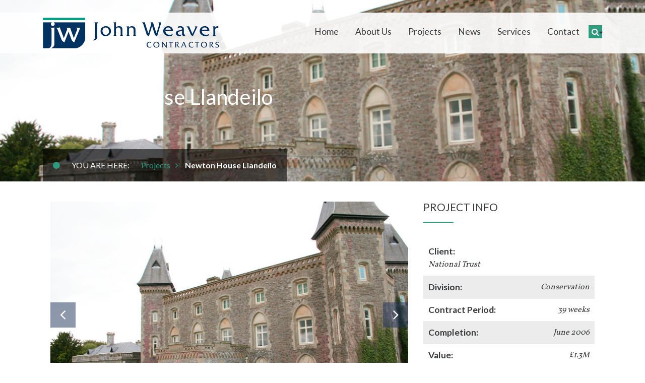

--- FILE ---
content_type: text/html; charset=UTF-8
request_url: https://johnweaver.co.uk/project/newton-house-llandeilo/
body_size: 6237
content:

<!doctype html>
<html lang="en-GB" prefix="og: http://ogp.me/ns#">
<head>
  <meta charset="utf-8">
  <meta http-equiv="x-ua-compatible" content="ie=edge">
  <meta name="viewport" content="width=device-width, initial-scale=1">
  <meta name="theme-color" content="#2e9b7e">
  <meta name="apple-mobile-web-app-status-bar-style" content="black-translucent">
  <link rel="icon" href="http://johnweaver.uk/wp-content/themes/john-weaver/dist/images/favicon.ico">
  <title>Newton House Llandeilo &ndash; John Weaver</title>

<!-- This site is optimized with the Yoast SEO plugin v5.2 - https://yoast.com/wordpress/plugins/seo/ -->
<link rel="canonical" href="https://johnweaver.co.uk/project/newton-house-llandeilo/" />
<meta property="og:locale" content="en_GB" />
<meta property="og:type" content="article" />
<meta property="og:title" content="Newton House Llandeilo &ndash; John Weaver" />
<meta property="og:description" content="Newton House is situated in the 18th Century Dinefwr Park in Llandeilo, Carmarthenshire.  The House itself in the heart of the site was built in 1660, but now has a Victorian Gothic façade. The works included a major internal and external refurbishment and alteration scheme to provide a new exhibition centre and tea-room to include" />
<meta property="og:url" content="https://johnweaver.co.uk/project/newton-house-llandeilo/" />
<meta property="og:site_name" content="John Weaver" />
<meta property="article:publisher" content="https://www.facebook.com/johnweavercontractors" />
<meta property="og:image" content="https://johnweaver.co.uk/wp-content/uploads/2016/12/newton-house_03.jpg" />
<meta property="og:image:secure_url" content="https://johnweaver.co.uk/wp-content/uploads/2016/12/newton-house_03.jpg" />
<meta property="og:image:width" content="715" />
<meta property="og:image:height" content="477" />
<meta name="twitter:card" content="summary" />
<meta name="twitter:description" content="Newton House is situated in the 18th Century Dinefwr Park in Llandeilo, Carmarthenshire.  The House itself in the heart of the site was built in 1660, but now has a Victorian Gothic façade. The works included a major internal and external refurbishment and alteration scheme to provide a new exhibition centre and tea-room to include" />
<meta name="twitter:title" content="Newton House Llandeilo &ndash; John Weaver" />
<meta name="twitter:site" content="@John_WeaverLtd" />
<meta name="twitter:image" content="https://johnweaver.co.uk/wp-content/uploads/2016/12/newton-house_03.jpg" />
<meta name="twitter:creator" content="@John_WeaverLtd" />
<!-- / Yoast SEO plugin. -->

<link rel='dns-prefetch' href='//cdnjs.cloudflare.com' />
<link rel='dns-prefetch' href='//cdn.rawgit.com' />
<link rel='dns-prefetch' href='//fonts.googleapis.com' />
<link rel='dns-prefetch' href='//maxcdn.bootstrapcdn.com' />
<link rel='dns-prefetch' href='//s.w.org' />
		<script type="text/javascript">
			window._wpemojiSettings = {"baseUrl":"https:\/\/s.w.org\/images\/core\/emoji\/2.2.1\/72x72\/","ext":".png","svgUrl":"https:\/\/s.w.org\/images\/core\/emoji\/2.2.1\/svg\/","svgExt":".svg","source":{"concatemoji":"https:\/\/johnweaver.co.uk\/wp-includes\/js\/wp-emoji-release.min.js?ver=4.7.3"}};
			!function(a,b,c){function d(a){var b,c,d,e,f=String.fromCharCode;if(!k||!k.fillText)return!1;switch(k.clearRect(0,0,j.width,j.height),k.textBaseline="top",k.font="600 32px Arial",a){case"flag":return k.fillText(f(55356,56826,55356,56819),0,0),!(j.toDataURL().length<3e3)&&(k.clearRect(0,0,j.width,j.height),k.fillText(f(55356,57331,65039,8205,55356,57096),0,0),b=j.toDataURL(),k.clearRect(0,0,j.width,j.height),k.fillText(f(55356,57331,55356,57096),0,0),c=j.toDataURL(),b!==c);case"emoji4":return k.fillText(f(55357,56425,55356,57341,8205,55357,56507),0,0),d=j.toDataURL(),k.clearRect(0,0,j.width,j.height),k.fillText(f(55357,56425,55356,57341,55357,56507),0,0),e=j.toDataURL(),d!==e}return!1}function e(a){var c=b.createElement("script");c.src=a,c.defer=c.type="text/javascript",b.getElementsByTagName("head")[0].appendChild(c)}var f,g,h,i,j=b.createElement("canvas"),k=j.getContext&&j.getContext("2d");for(i=Array("flag","emoji4"),c.supports={everything:!0,everythingExceptFlag:!0},h=0;h<i.length;h++)c.supports[i[h]]=d(i[h]),c.supports.everything=c.supports.everything&&c.supports[i[h]],"flag"!==i[h]&&(c.supports.everythingExceptFlag=c.supports.everythingExceptFlag&&c.supports[i[h]]);c.supports.everythingExceptFlag=c.supports.everythingExceptFlag&&!c.supports.flag,c.DOMReady=!1,c.readyCallback=function(){c.DOMReady=!0},c.supports.everything||(g=function(){c.readyCallback()},b.addEventListener?(b.addEventListener("DOMContentLoaded",g,!1),a.addEventListener("load",g,!1)):(a.attachEvent("onload",g),b.attachEvent("onreadystatechange",function(){"complete"===b.readyState&&c.readyCallback()})),f=c.source||{},f.concatemoji?e(f.concatemoji):f.wpemoji&&f.twemoji&&(e(f.twemoji),e(f.wpemoji)))}(window,document,window._wpemojiSettings);
		</script>
		<style type="text/css">
img.wp-smiley,
img.emoji {
	display: inline !important;
	border: none !important;
	box-shadow: none !important;
	height: 1em !important;
	width: 1em !important;
	margin: 0 .07em !important;
	vertical-align: -0.1em !important;
	background: none !important;
	padding: 0 !important;
}
</style>
<link rel='stylesheet' id='jasny-css'  href='//cdnjs.cloudflare.com/ajax/libs/jasny-bootstrap/3.1.3/css/jasny-bootstrap.min.css' type='text/css' media='all' />
<link rel='stylesheet' id='Lato-css'  href='https://fonts.googleapis.com/css?family=Lato:300,400,700,900&#038;subset=latin-ext' type='text/css' media='all' />
<link rel='stylesheet' id='Vallkorn-css'  href='https://fonts.googleapis.com/css?family=Vollkorn' type='text/css' media='all' />
<link rel='stylesheet' id='font-awesome-css'  href='https://maxcdn.bootstrapcdn.com/font-awesome/4.7.0/css/font-awesome.min.css' type='text/css' media='all' />
<link rel='stylesheet' id='slick-css'  href='https://cdnjs.cloudflare.com/ajax/libs/slick-carousel/1.6.0/slick.min.css' type='text/css' media='all' />
<link rel='stylesheet' id='sage/css-css'  href='https://johnweaver.co.uk/wp-content/themes/john-weaver/dist/styles/main.css' type='text/css' media='all' />
<script type='text/javascript' src='https://johnweaver.co.uk/wp-includes/js/jquery/jquery.js?ver=1.12.4'></script>
<script type='text/javascript' src='https://johnweaver.co.uk/wp-includes/js/jquery/jquery-migrate.min.js?ver=1.4.1'></script>
<link rel='https://api.w.org/' href='https://johnweaver.co.uk/wp-json/' />
<link rel="EditURI" type="application/rsd+xml" title="RSD" href="https://johnweaver.co.uk/xmlrpc.php?rsd" />
<link rel="wlwmanifest" type="application/wlwmanifest+xml" href="https://johnweaver.co.uk/wp-includes/wlwmanifest.xml" /> 
<meta name="generator" content="WordPress 4.7.3" />
<link rel='shortlink' href='https://johnweaver.co.uk/?p=412' />
<link rel="alternate" type="application/json+oembed" href="https://johnweaver.co.uk/wp-json/oembed/1.0/embed?url=https%3A%2F%2Fjohnweaver.co.uk%2Fproject%2Fnewton-house-llandeilo%2F" />
<link rel="alternate" type="text/xml+oembed" href="https://johnweaver.co.uk/wp-json/oembed/1.0/embed?url=https%3A%2F%2Fjohnweaver.co.uk%2Fproject%2Fnewton-house-llandeilo%2F&#038;format=xml" />
<script type="text/javascript">
(function(url){
	if(/(?:Chrome\/26\.0\.1410\.63 Safari\/537\.31|WordfenceTestMonBot)/.test(navigator.userAgent)){ return; }
	var addEvent = function(evt, handler) {
		if (window.addEventListener) {
			document.addEventListener(evt, handler, false);
		} else if (window.attachEvent) {
			document.attachEvent('on' + evt, handler);
		}
	};
	var removeEvent = function(evt, handler) {
		if (window.removeEventListener) {
			document.removeEventListener(evt, handler, false);
		} else if (window.detachEvent) {
			document.detachEvent('on' + evt, handler);
		}
	};
	var evts = 'contextmenu dblclick drag dragend dragenter dragleave dragover dragstart drop keydown keypress keyup mousedown mousemove mouseout mouseover mouseup mousewheel scroll'.split(' ');
	var logHuman = function() {
		var wfscr = document.createElement('script');
		wfscr.type = 'text/javascript';
		wfscr.async = true;
		wfscr.src = url + '&r=' + Math.random();
		(document.getElementsByTagName('head')[0]||document.getElementsByTagName('body')[0]).appendChild(wfscr);
		for (var i = 0; i < evts.length; i++) {
			removeEvent(evts[i], logHuman);
		}
	};
	for (var i = 0; i < evts.length; i++) {
		addEvent(evts[i], logHuman);
	}
})('//johnweaver.co.uk/?wordfence_lh=1&hid=7C785EF1EB4405E801A44EAB391D03DE');
</script>		<style type="text/css">.recentcomments a{display:inline !important;padding:0 !important;margin:0 !important;}</style>
		</head>
<body class="project-template-default single single-project postid-412 newton-house-llandeilo">
  <!--[if IE]>
  <div class="alert alert-warning">
  You are using an <strong>outdated</strong> browser. Please <a href="http://browsehappy.com/">upgrade your browser</a> to improve your experience.</div>
<![endif]-->

      
      <header class="banner" style="background:url(https://johnweaver.co.uk/wp-content/uploads/2016/12/newton-house_03.jpg);">

                      <div class="container-fluid">
                                <section class="navigation-wrap">

                  <div class="container">
                  <div id="o-wrapper" class="o-wrapper">
                    <button id="c-button--push-left" class="c-hamburger c-hamburger--htx c-button">
                      <span></span>
                    </button>
                  </div>

                  <a class="brand" href="https://johnweaver.co.uk/"><img class="img-responsive" alt="John Weaver Contractors Logo" src="https://johnweaver.co.uk/wp-content/themes/john-weaver/dist/images/logo.png"></a>
                  <nav id="c-menu--slide-left" class="nav-primary c-menu c-menu--slide-left">
                    <button class="c-menu__close"><i class="fa fa-times"></i> Close Menu</button>

                    <form role="search" method="get" class="search-form" action="https://johnweaver.co.uk/">

		<input type="search" class="search-field" placeholder="Search …" value="" name="s" title="Search for:" />
	  <button type="submit" class="search-submit"><i class="fa fa-search"></i></button>

</form>

                    <div class="menu-primary-navigation-container"><ul id="menu-primary-navigation" class="nav"><li id="menu-item-9" class="menu-item menu-item-type-post_type menu-item-object-page menu-item-home menu-item-9"><a href="https://johnweaver.co.uk/">Home</a></li>
<li id="menu-item-26" class="menu-item menu-item-type-post_type menu-item-object-page menu-item-has-children menu-item-26"><a href="https://johnweaver.co.uk/about/">About Us</a>
<ul class="sub-menu">
	<li id="menu-item-301" class="menu-item menu-item-type-post_type menu-item-object-page menu-item-301"><a href="https://johnweaver.co.uk/about/partnering/">Partnering</a></li>
	<li id="menu-item-48" class="menu-item menu-item-type-post_type menu-item-object-page menu-item-48"><a href="https://johnweaver.co.uk/about/testimonials/">Testimonials</a></li>
	<li id="menu-item-45" class="menu-item menu-item-type-post_type menu-item-object-page menu-item-45"><a href="https://johnweaver.co.uk/about/policies/">Policies</a></li>
	<li id="menu-item-47" class="menu-item menu-item-type-post_type menu-item-object-page menu-item-47"><a href="https://johnweaver.co.uk/about/membership-affiliations/">Membership &#038; Affiliations</a></li>
	<li id="menu-item-49" class="menu-item menu-item-type-post_type menu-item-object-page menu-item-49"><a href="https://johnweaver.co.uk/about/staff-structure/">Staff Structure</a></li>
	<li id="menu-item-46" class="menu-item menu-item-type-post_type menu-item-object-page menu-item-46"><a href="https://johnweaver.co.uk/about/company-reg-etc/">Company Details</a></li>
</ul>
</li>
<li id="menu-item-27" class="menu-item menu-item-type-post_type menu-item-object-page menu-item-27"><a href="https://johnweaver.co.uk/contact/projects/">Projects</a></li>
<li id="menu-item-28" class="menu-item menu-item-type-post_type menu-item-object-page menu-item-28"><a href="https://johnweaver.co.uk/news/">News</a></li>
<li id="menu-item-29" class="menu-item menu-item-type-post_type menu-item-object-page menu-item-29"><a href="https://johnweaver.co.uk/services/">Services</a></li>
<li id="menu-item-30" class="menu-item menu-item-type-post_type menu-item-object-page menu-item-30"><a href="https://johnweaver.co.uk/contact/">Contact</a></li>
</ul></div>
                    <form role="search" method="get" class="search-form-desktop" action="https://johnweaver.co.uk/">

                    		<input type="search" class="search-field" placeholder="Search …" value="" name="s" title="Search for:" />
                    	  <button type="submit" class="search-submit"><i class="fa fa-search"></i></button>

                    </form>


                    <ul class="contact">
                      <h4>Our Office</h4>
                      <li class="addr1">Morfa House</li>
                      <li class="addr2">126 Neath Road</li>
                      <li class="addr3">Hafod</li>
                      <li class="addr4">Swansea</li>
                      <li class="postcode">SA1 2JW</li>
                      <li class="tel">01792 464004</li>
                      <li class="email"><a href="mailto:contracts@johnweaver.co.uk">contracts@johnweaver.co.uk</a></li>
                      <li class="hours">8.30am to 5pm, Monday to Friday</li>
                    </ul>

                    <ul class="brouchure">
                      <h4>Brouchure</h4>

                      
                      <li class="brouchure"><a target="_blank" href="https://johnweaver.co.uk/wp-content/uploads/2016/12/John-Weaver-brochure.pdf">Download PDF</a></li>
                    </ul>

                  </nav>

                  </div>
                </section>
              </div>

              <div class="container"><section class="header-content"><h1>Newton House Llandeilo</h1><p></p></section><div class="breadcrumb"><i class="fa fa-circle" aria-hidden="true"></i> <span class="here">YOU ARE HERE:</span> <a href="http://johnweaver.co.uk//projects">Projects</a>  <span class="page">Newton House Llandeilo</span></div></div>

                </header>
          
      <div class="wrap container" role="document">
                
        <div class="content row">
                    <main class="main">
            
  <div class="row">

    <div class="col-md-12 col-lg-8">

      <section class="project-gallery">

        <ul>

          
            <li style="background: url(https://johnweaver.co.uk/wp-content/uploads/2016/12/newton-house_03.jpg)"></li>

            
            
            <li style="background: url(https://johnweaver.co.uk/wp-content/uploads/2016/12/newton-house_02.jpg)"></li>

            
            
            <li style="background: url(https://johnweaver.co.uk/wp-content/uploads/2016/12/newton-house_01.jpg)"></li>

            
            
          </ul>

          
          <aside id="project-next"></aside>
          <aside id="project-prev"></aside>

          
        </section>

        
        
        <section class="thumbnails">

          <ul>
        
         <li class="thumbnail" style="background:url(https://johnweaver.co.uk/wp-content/uploads/2016/12/newton-house_03-270x180.jpg);">
           <a href="javascript:void(0);" onclick="clicked(0);"></a>
         </li>

         
         <li class="thumbnail" style="background:url(https://johnweaver.co.uk/wp-content/uploads/2016/12/newton-house_02-270x180.jpg);">
           <a href="javascript:void(0);" onclick="clicked(1);"></a>
         </li>

         
         <li class="thumbnail" style="background:url(https://johnweaver.co.uk/wp-content/uploads/2016/12/newton-house_01-270x180.jpg);">
           <a href="javascript:void(0);" onclick="clicked(2);"></a>
         </li>

              </ul>
        </section>

      
      </div>

      <div class="col-md-12 col-lg-4">
        <aside class="project-info">
          <h3 class="title title-with-underline underline-left">Project info</h3>
          <p></p>
          <ul>
            <li>
              <h4>Client:</h4>
              <p style="margin-bottom:0px;"><em class="client">National Trust</em></p>
            </li>
            <li>
              <h4>Division:</h4>
              <em>Conservation </em>            </li>
            <li>
              <h4>Contract Period:</h4>
              <em>39 weeks</em>
            </li>
            <li>
              <h4>Completion:</h4>
              <em>June 2006</em>
            </li>
            <li>
              <h4>Value:</h4>
              <em>£1.3M</em>
            </li>
          </ul>

        </aside>
      </div>

    </div>

    <div class="row">
      <div class="col-md-12 col-lg-8">
        <h3 class="title title-with-underline underline-left">Description</h3>
        <p class="body">Newton House is situated in the 18th Century Dinefwr Park in Llandeilo, Carmarthenshire.  The House itself in the heart of the site was built in 1660, but now has a Victorian Gothic façade.</p>
<p class="body">The works included a major internal and external refurbishment and alteration scheme to provide a new exhibition centre and tea-room to include all necessary lime mortar plastering, new joinery, oak floors and a major re-roofing program of Welsh slate, leadwork parapets, chimney re-buildings and a comprehensive upgrade of the fire detection and security systems.</p>
      </div>

      <div class="col-md-12 col-lg-4">

      
        <aside class="project-map">
          <ul>
            <li><a href="https://johnweaver.co.uk/projects/where-we-work/">View on Map</a></li>
          <ul>
        </aside>

      </div>

    </div>


  
  <script>
  var slider;

  function clicked(position) {

    slider.goToSlide(position);
  }

  jQuery.noConflict();
     (function( $ ) {
       $(function() {

         var carousel;
         var current;
         var active;

         slider = $('.project-gallery ul').bxSlider({
           pager: false,
           controls: true,
           infiniteLoop: true,
           nextSelector: '#project-next',
           prevSelector: '#project-prev',
           nextText: '',
           prevText: '',
         });

         carousel = $('.thumbnails ul').bxSlider({
           pager: false,
           maxSlides: 4,
           minSlides: 4,
           slideWidth: '150px',
           moveSlides: 1,
           slideMargin:10,
           controls: false,
           infiniteLoop: true,
         });

         $('#project-next').click(function(){
           slider.goToPrevSlide();
           currernt = slider.getCurrentSlide();
           carousel.goToSlide(currernt);
           return false;
         });

         $('#project-prev').click(function(){
           slider.goToNextSlide();
           currernt =  slider.getCurrentSlide();
           carousel.goToSlide(currernt);
           return false;
         });

         $('#thumbNext').click(function(){
           carousel.goToPrevSlide();
           return false;
         });

         $('#thumbPrev').click(function(){
           carousel.goToNextSlide();
           return false;
         });

       });
     })(jQuery);
     </script>
          </main><!-- /.main -->
        </div><!-- /.content -->
      </div><!-- /.wrap -->
      <footer class="green-bar">
  <div class="container">
    <h2>Where Quality Doesn&#039;t Cost, It Pays</h2>

    <a href="/contact" class="btn btn-black">
      Get in Touch
    </a>

  </div>
</footer>

<footer class="main">
  <div class="container">
    <div class="col-md-12 col-lg-4 no-padding">

      <img class="img-fluid" src="https://johnweaver.co.uk/wp-content/themes/john-weaver/dist/images/white-logo.png" alt="John Weaver Contractors">

      <em>Where Quality Doesn&#039;t Cost, It Pays</em>

      <ul class="social">

        <li><a target="_blank" href="https://www.facebook.com/johnweavercontractors"><i class="fa fa-facebook" aria-hidden="true"></i></a></li>
        <li><a target="_blank" href="https://twitter.com/John_WeaverLtd"><i class="fa fa-twitter" aria-hidden="true"></i></a></li>
        <li><a target="_blank" href="https://www.linkedin.com/company/4791251?trk=tyah&trkInfo=tarId%3A1413272950476%2Ctas%3Ajohn%20weaver%2Cidx%3A2-1-6"><i class="fa fa-linkedin" aria-hidden="true"></i></a></li>

      </ul>

    </div>
    <div class="col-md-12 col-lg-4 no-padding">

      <h5>Get In Touch</h5>

      <ul class="contact">
        <li class="addr1">
          Morfa House,
          126 Neath Road        </li>
        <li class="addr2">
          Hafod,
          Swansea          SA1 2JW        </li>

        <li class="tel">
          01792 464004        </li>

        <li class="email">
          <a href="mailto:contracts@johnweaver.co.uk">contracts@johnweaver.co.uk</a>
        </li>

        <li class="hours">
          8.30am to 5pm, Monday to Friday        </li>
      </ul>


    </div>
    <div class="col-md-12 col-lg-4 no-padding">
      <aside class="newsletter">
        <h5>Newsletter</h5>
        <p>Stay up to date with John Weaver</p>
        <input type="text" placeholder="Name">
        <input type="email" placeholder="Email">
        <button class="btn btn-primary" type="submit">Sign up</button>
      </aside>
    </div>
  </footer>

  <footer class="nav">
    <div class="container">
      <div class="menu-footer-navigation-container"><ul id="menu-footer-navigation" class="nav"><li id="menu-item-91" class="menu-item menu-item-type-post_type menu-item-object-page menu-item-home menu-item-91"><a href="https://johnweaver.co.uk/">Home</a></li>
<li id="menu-item-92" class="menu-item menu-item-type-post_type menu-item-object-page menu-item-92"><a href="https://johnweaver.co.uk/about/">About Us</a></li>
<li id="menu-item-93" class="menu-item menu-item-type-post_type menu-item-object-page menu-item-93"><a href="https://johnweaver.co.uk/contact/projects/">Projects</a></li>
<li id="menu-item-95" class="menu-item menu-item-type-post_type menu-item-object-page menu-item-95"><a href="https://johnweaver.co.uk/news/">News</a></li>
<li id="menu-item-94" class="menu-item menu-item-type-post_type menu-item-object-page menu-item-94"><a href="https://johnweaver.co.uk/services/">Services</a></li>
<li id="menu-item-96" class="menu-item menu-item-type-post_type menu-item-object-page menu-item-96"><a href="https://johnweaver.co.uk/contact/">Contact</a></li>
<li id="menu-item-136" class="menu-item menu-item-type-post_type menu-item-object-page menu-item-136"><a href="https://johnweaver.co.uk/sitemap/">Sitemap</a></li>
<li id="menu-item-733" class="menu-item menu-item-type-custom menu-item-object-custom menu-item-733"><a target="_blank" href="http://horizondml.co.uk">Site By Horizon</a></li>
</ul></div>
    </div>
  </footer>

<script>
  (function(i,s,o,g,r,a,m){i['GoogleAnalyticsObject']=r;i[r]=i[r]||function(){
  (i[r].q=i[r].q||[]).push(arguments)},i[r].l=1*new Date();a=s.createElement(o),
  m=s.getElementsByTagName(o)[0];a.async=1;a.src=g;m.parentNode.insertBefore(a,m)
  })(window,document,'script','https://www.google-analytics.com/analytics.js','ga');

  ga('create', 'UA-104327719-1', 'auto');
  ga('send', 'pageview');

</script>
<script type='text/javascript' src='//cdnjs.cloudflare.com/ajax/libs/jasny-bootstrap/3.1.3/js/jasny-bootstrap.min.js'></script>
<script type='text/javascript' src='https://cdn.rawgit.com/Rahisify/bxslider-4/master/jquery.bxslider-rahisified.min.js'></script>
<script type='text/javascript' src='https://cdnjs.cloudflare.com/ajax/libs/slick-carousel/1.6.0/slick.min.js'></script>
<script type='text/javascript' src='https://johnweaver.co.uk/wp-content/themes/john-weaver/dist/scripts/menu.js'></script>
<script type='text/javascript' src='https://johnweaver.co.uk/wp-content/themes/john-weaver/dist/scripts/main.js'></script>
<script type='text/javascript' src='https://cdnjs.cloudflare.com/ajax/libs/jquery.matchHeight/0.7.0/jquery.matchHeight-min.js'></script>
<script type='text/javascript' src='https://johnweaver.co.uk/wp-includes/js/wp-embed.min.js?ver=4.7.3'></script>
    </body>
    </html>


--- FILE ---
content_type: text/plain
request_url: https://www.google-analytics.com/j/collect?v=1&_v=j102&a=610612360&t=pageview&_s=1&dl=https%3A%2F%2Fjohnweaver.co.uk%2Fproject%2Fnewton-house-llandeilo%2F&ul=en-us%40posix&dt=Newton%20House%20Llandeilo%20%E2%80%93%20John%20Weaver&sr=1280x720&vp=1280x720&_u=IEBAAEABAAAAACAAI~&jid=456816506&gjid=1754956719&cid=1811423570.1762600361&tid=UA-104327719-1&_gid=193910757.1762600361&_r=1&_slc=1&z=746859574
body_size: -450
content:
2,cG-5474SM1EPR